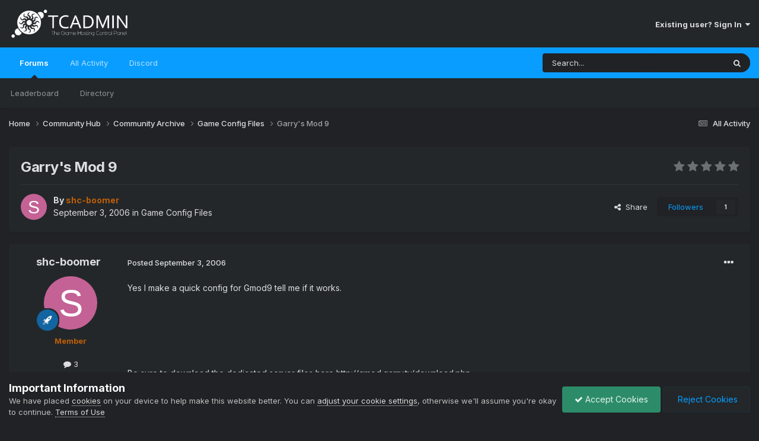

--- FILE ---
content_type: text/html;charset=UTF-8
request_url: https://community.tcadmin.com/topic/1030-garrys-mod-9/
body_size: 13378
content:
<!DOCTYPE html>
<html lang="en" dir="ltr">
	<head>
		<meta charset="utf-8">
        
		<title>Garry&#039;s Mod 9 - Game Config Files - TCAdmin  - The Game Hosting Control Panel - Community</title>
		
		
		
		

	<meta name="viewport" content="width=device-width, initial-scale=1">


	
	
		<meta property="og:image" content="https://community.tcadmin.com/uploads/monthly_2020_02/android-chrome-192x192.png.6ef2c6897b0416e912615818489fedd4.png">
	


	<meta name="twitter:card" content="summary_large_image" />



	
		
			
				<meta property="og:title" content="Garry&#039;s Mod 9">
			
		
	

	
		
			
				<meta property="og:type" content="website">
			
		
	

	
		
			
				<meta property="og:url" content="https://community.tcadmin.com/topic/1030-garrys-mod-9/">
			
		
	

	
		
			
				<meta name="description" content="Yes I make a quick config for Gmod9 tell me if it works. Be sure to download the dedicated server files here http://gmod.garry.tv/download.phps Mod.txt">
			
		
	

	
		
			
				<meta property="og:description" content="Yes I make a quick config for Gmod9 tell me if it works. Be sure to download the dedicated server files here http://gmod.garry.tv/download.phps Mod.txt">
			
		
	

	
		
			
				<meta property="og:updated_time" content="2006-12-23T20:50:23Z">
			
		
	

	
		
			
				<meta property="og:site_name" content="TCAdmin  - The Game Hosting Control Panel - Community">
			
		
	

	
		
			
				<meta property="og:locale" content="english">
			
		
	


	
		<link rel="canonical" href="https://community.tcadmin.com/topic/1030-garrys-mod-9/" />
	

<link rel="alternate" type="application/rss+xml" title="TCAdmin - Community RSS" href="https://community.tcadmin.com/rss/1-tcadmin-community-rss.xml/" />



<link rel="manifest" href="https://community.tcadmin.com/manifest.webmanifest/">
<meta name="msapplication-config" content="https://community.tcadmin.com/browserconfig.xml/">
<meta name="msapplication-starturl" content="/">
<meta name="application-name" content="TCAdmin  - The Game Hosting Control Panel - Community">
<meta name="apple-mobile-web-app-title" content="TCAdmin  - The Game Hosting Control Panel - Community">

	<meta name="theme-color" content="#23272a">






	

	
		
			<link rel="icon" sizes="36x36" href="https://community.tcadmin.com/uploads/monthly_2020_02/android-chrome-36x36.png?v=1715632219">
		
	

	
		
			<link rel="icon" sizes="48x48" href="https://community.tcadmin.com/uploads/monthly_2020_02/android-chrome-48x48.png?v=1715632219">
		
	

	
		
			<link rel="icon" sizes="72x72" href="https://community.tcadmin.com/uploads/monthly_2020_02/android-chrome-72x72.png?v=1715632219">
		
	

	
		
			<link rel="icon" sizes="96x96" href="https://community.tcadmin.com/uploads/monthly_2020_02/android-chrome-96x96.png?v=1715632219">
		
	

	
		
			<link rel="icon" sizes="144x144" href="https://community.tcadmin.com/uploads/monthly_2020_02/android-chrome-144x144.png?v=1715632219">
		
	

	
		
			<link rel="icon" sizes="192x192" href="https://community.tcadmin.com/uploads/monthly_2020_02/android-chrome-192x192.png?v=1715632219">
		
	

	
		
			<link rel="icon" sizes="256x256" href="https://community.tcadmin.com/uploads/monthly_2020_02/android-chrome-256x256.png?v=1715632219">
		
	

	
		
			<link rel="icon" sizes="384x384" href="https://community.tcadmin.com/uploads/monthly_2020_02/android-chrome-384x384.png?v=1715632219">
		
	

	
		
			<link rel="icon" sizes="512x512" href="https://community.tcadmin.com/uploads/monthly_2020_02/android-chrome-512x512.png?v=1715632219">
		
	

	
		
			<meta name="msapplication-square70x70logo" content="https://community.tcadmin.com/uploads/monthly_2020_02/msapplication-square70x70logo.png?v=1715632219"/>
		
	

	
		
			<meta name="msapplication-TileImage" content="https://community.tcadmin.com/uploads/monthly_2020_02/msapplication-TileImage.png?v=1715632219"/>
		
	

	
		
			<meta name="msapplication-square150x150logo" content="https://community.tcadmin.com/uploads/monthly_2020_02/msapplication-square150x150logo.png?v=1715632219"/>
		
	

	
		
			<meta name="msapplication-wide310x150logo" content="https://community.tcadmin.com/uploads/monthly_2020_02/msapplication-wide310x150logo.png?v=1715632219"/>
		
	

	
		
			<meta name="msapplication-square310x310logo" content="https://community.tcadmin.com/uploads/monthly_2020_02/msapplication-square310x310logo.png?v=1715632219"/>
		
	

	
		
			
				<link rel="apple-touch-icon" href="https://community.tcadmin.com/uploads/monthly_2020_02/apple-touch-icon-57x57.png?v=1715632219">
			
		
	

	
		
			
				<link rel="apple-touch-icon" sizes="60x60" href="https://community.tcadmin.com/uploads/monthly_2020_02/apple-touch-icon-60x60.png?v=1715632219">
			
		
	

	
		
			
				<link rel="apple-touch-icon" sizes="72x72" href="https://community.tcadmin.com/uploads/monthly_2020_02/apple-touch-icon-72x72.png?v=1715632219">
			
		
	

	
		
			
				<link rel="apple-touch-icon" sizes="76x76" href="https://community.tcadmin.com/uploads/monthly_2020_02/apple-touch-icon-76x76.png?v=1715632219">
			
		
	

	
		
			
				<link rel="apple-touch-icon" sizes="114x114" href="https://community.tcadmin.com/uploads/monthly_2020_02/apple-touch-icon-114x114.png?v=1715632219">
			
		
	

	
		
			
				<link rel="apple-touch-icon" sizes="120x120" href="https://community.tcadmin.com/uploads/monthly_2020_02/apple-touch-icon-120x120.png?v=1715632219">
			
		
	

	
		
			
				<link rel="apple-touch-icon" sizes="144x144" href="https://community.tcadmin.com/uploads/monthly_2020_02/apple-touch-icon-144x144.png?v=1715632219">
			
		
	

	
		
			
				<link rel="apple-touch-icon" sizes="152x152" href="https://community.tcadmin.com/uploads/monthly_2020_02/apple-touch-icon-152x152.png?v=1715632219">
			
		
	

	
		
			
				<link rel="apple-touch-icon" sizes="180x180" href="https://community.tcadmin.com/uploads/monthly_2020_02/apple-touch-icon-180x180.png?v=1715632219">
			
		
	





<link rel="preload" href="//community.tcadmin.com/applications/core/interface/font/fontawesome-webfont.woff2?v=4.7.0" as="font" crossorigin="anonymous">
		


	<link rel="preconnect" href="https://fonts.googleapis.com">
	<link rel="preconnect" href="https://fonts.gstatic.com" crossorigin>
	
		<link href="https://fonts.googleapis.com/css2?family=Inter:wght@300;400;500;600;700&display=swap" rel="stylesheet">
	



	<link rel='stylesheet' href='https://community.tcadmin.com/uploads/css_built_14/341e4a57816af3ba440d891ca87450ff_framework.css?v=2a054526d31715632318' media='all'>

	<link rel='stylesheet' href='https://community.tcadmin.com/uploads/css_built_14/05e81b71abe4f22d6eb8d1a929494829_responsive.css?v=2a054526d31715632318' media='all'>

	<link rel='stylesheet' href='https://community.tcadmin.com/uploads/css_built_14/90eb5adf50a8c640f633d47fd7eb1778_core.css?v=2a054526d31715632318' media='all'>

	<link rel='stylesheet' href='https://community.tcadmin.com/uploads/css_built_14/5a0da001ccc2200dc5625c3f3934497d_core_responsive.css?v=2a054526d31715632318' media='all'>

	<link rel='stylesheet' href='https://community.tcadmin.com/uploads/css_built_14/62e269ced0fdab7e30e026f1d30ae516_forums.css?v=2a054526d31715632318' media='all'>

	<link rel='stylesheet' href='https://community.tcadmin.com/uploads/css_built_14/76e62c573090645fb99a15a363d8620e_forums_responsive.css?v=2a054526d31715632318' media='all'>

	<link rel='stylesheet' href='https://community.tcadmin.com/uploads/css_built_14/ebdea0c6a7dab6d37900b9190d3ac77b_topics.css?v=2a054526d31715632318' media='all'>





<link rel='stylesheet' href='https://community.tcadmin.com/uploads/css_built_14/258adbb6e4f3e83cd3b355f84e3fa002_custom.css?v=2a054526d31715632318' media='all'>




		
		

	
	<link rel='shortcut icon' href='https://community.tcadmin.com/uploads/monthly_2020_02/favicon.ico' type="image/x-icon">

	
        <!-- App Indexing for Google Search -->
        <link href="android-app://com.quoord.tapatalkpro.activity/tapatalk/community.tcadmin.com/?location=topic&amp;tid=1030&amp;page=1&amp;perpage=25&amp;channel=google-indexing" rel="alternate" />
        <link href="ios-app://307880732/tapatalk/community.tcadmin.com/?location=topic&amp;tid=1030&amp;page=1&amp;perpage=25&amp;channel=google-indexing" rel="alternate" />
        
        <link href="https://groups.tapatalk-cdn.com/static/manifest/manifest.json" rel="manifest">
        
        <meta name="apple-itunes-app" content="app-id=307880732, affiliate-data=at=10lR7C, app-argument=tapatalk://community.tcadmin.com/?location=topic&tid=1030&page=1&perpage=25" />
        </head>
	<body class="ipsApp ipsApp_front ipsJS_none ipsClearfix" data-controller="core.front.core.app"  data-message=""  data-pageapp="forums" data-pagelocation="front" data-pagemodule="forums" data-pagecontroller="topic" data-pageid="1030"   >
		
        

        

		<a href="#ipsLayout_mainArea" class="ipsHide" title="Go to main content on this page" accesskey="m">Jump to content</a>
		





		<div id="ipsLayout_header" class="ipsClearfix">
			<header>
				<div class="ipsLayout_container">
					


<a href='https://community.tcadmin.com/' id='elLogo' accesskey='1'><img src="https://community.tcadmin.com/uploads/monthly_2021_11/TCAdmin_White.png.838757916400ebcee9969599c1175231.png" alt='TCAdmin  - The Game Hosting Control Panel - Community'></a>

					
						

	<ul id='elUserNav' class='ipsList_inline cSignedOut ipsResponsive_showDesktop'>
		
        
		
        
        
            
            <li id='elSignInLink'>
                <a href='https://community.tcadmin.com/login/' data-ipsMenu-closeOnClick="false" data-ipsMenu id='elUserSignIn'>
                    Existing user? Sign In &nbsp;<i class='fa fa-caret-down'></i>
                </a>
                
<div id='elUserSignIn_menu' class='ipsMenu ipsMenu_auto ipsHide'>
	<form accept-charset='utf-8' method='post' action='https://community.tcadmin.com/login/'>
		<input type="hidden" name="csrfKey" value="92103819eeb216b8083637c05bab0472">
		<input type="hidden" name="ref" value="aHR0cHM6Ly9jb21tdW5pdHkudGNhZG1pbi5jb20vdG9waWMvMTAzMC1nYXJyeXMtbW9kLTkv">
		<div data-role="loginForm">
			
			
			
				<div class='ipsColumns ipsColumns_noSpacing'>
					<div class='ipsColumn ipsColumn_wide' id='elUserSignIn_internal'>
						
<div class="ipsPad ipsForm ipsForm_vertical">
	<h4 class="ipsType_sectionHead">Sign In</h4>
	<br><br>
	<ul class='ipsList_reset'>
		<li class="ipsFieldRow ipsFieldRow_noLabel ipsFieldRow_fullWidth">
			
			
				<input type="text" placeholder="Display Name or Email Address" name="auth" autocomplete="email">
			
		</li>
		<li class="ipsFieldRow ipsFieldRow_noLabel ipsFieldRow_fullWidth">
			<input type="password" placeholder="Password" name="password" autocomplete="current-password">
		</li>
		<li class="ipsFieldRow ipsFieldRow_checkbox ipsClearfix">
			<span class="ipsCustomInput">
				<input type="checkbox" name="remember_me" id="remember_me_checkbox" value="1" checked aria-checked="true">
				<span></span>
			</span>
			<div class="ipsFieldRow_content">
				<label class="ipsFieldRow_label" for="remember_me_checkbox">Remember me</label>
				<span class="ipsFieldRow_desc">Not recommended on shared computers</span>
			</div>
		</li>
		<li class="ipsFieldRow ipsFieldRow_fullWidth">
			<button type="submit" name="_processLogin" value="usernamepassword" class="ipsButton ipsButton_primary ipsButton_small" id="elSignIn_submit">Sign In</button>
			
				<p class="ipsType_right ipsType_small">
					
						<a href='https://community.tcadmin.com/lostpassword/' data-ipsDialog data-ipsDialog-title='Forgot your password?'>
					
					Forgot your password?</a>
				</p>
			
		</li>
	</ul>
</div>
					</div>
					<div class='ipsColumn ipsColumn_wide'>
						<div class='ipsPadding' id='elUserSignIn_external'>
							<div class='ipsAreaBackground_light ipsPadding:half'>
								
									<p class='ipsType_reset ipsType_small ipsType_center'><strong>Or sign in with one of these services</strong></p>
								
								
									<div class='ipsType_center ipsMargin_top:half'>
										

<button type="submit" name="_processLogin" value="3" class='ipsButton ipsButton_verySmall ipsButton_fullWidth ipsSocial ' style="background-color: #171a21">
	
		<span class='ipsSocial_icon'>
			
				<i class='fa fa-steam'></i>
			
		</span>
		<span class='ipsSocial_text'>Sign In With Steam</span>
	
</button>
									</div>
								
									<div class='ipsType_center ipsMargin_top:half'>
										

<button type="submit" name="_processLogin" value="4" class='ipsButton ipsButton_verySmall ipsButton_fullWidth ipsSocial ipsSocial_google' style="background-color: #4285F4">
	
		<span class='ipsSocial_icon'>
			
				<i class='fa fa-google'></i>
			
		</span>
		<span class='ipsSocial_text'>Sign in with Google</span>
	
</button>
									</div>
								
									<div class='ipsType_center ipsMargin_top:half'>
										

<button type="submit" name="_processLogin" value="5" class='ipsButton ipsButton_verySmall ipsButton_fullWidth ipsSocial ipsSocial_facebook' style="background-color: #3a579a">
	
		<span class='ipsSocial_icon'>
			
				<i class='fa fa-facebook-official'></i>
			
		</span>
		<span class='ipsSocial_text'>Sign in with Facebook</span>
	
</button>
									</div>
								
									<div class='ipsType_center ipsMargin_top:half'>
										

<button type="submit" name="_processLogin" value="6" class='ipsButton ipsButton_verySmall ipsButton_fullWidth ipsSocial ipsSocial_twitter' style="background-color: #00abf0">
	
		<span class='ipsSocial_icon'>
			
				<i class='fa fa-twitter'></i>
			
		</span>
		<span class='ipsSocial_text'>Sign in with X</span>
	
</button>
									</div>
								
							</div>
						</div>
					</div>
				</div>
			
		</div>
	</form>
</div>
            </li>
            
        
		
	</ul>

						
<ul class='ipsMobileHamburger ipsList_reset ipsResponsive_hideDesktop'>
	<li data-ipsDrawer data-ipsDrawer-drawerElem='#elMobileDrawer'>
		<a href='#' >
			
			
				
			
			
			
			<i class='fa fa-navicon'></i>
		</a>
	</li>
</ul>
					
				</div>
			</header>
			

	<nav data-controller='core.front.core.navBar' class=' ipsResponsive_showDesktop'>
		<div class='ipsNavBar_primary ipsLayout_container '>
			<ul data-role="primaryNavBar" class='ipsClearfix'>
				


	
		
		
			
		
		<li class='ipsNavBar_active' data-active id='elNavSecondary_10' data-role="navBarItem" data-navApp="forums" data-navExt="Forums">
			
			
				<a href="https://community.tcadmin.com"  data-navItem-id="10" data-navDefault>
					Forums<span class='ipsNavBar_active__identifier'></span>
				</a>
			
			
				<ul class='ipsNavBar_secondary ' data-role='secondaryNavBar'>
					


	
		
		
		<li  id='elNavSecondary_20' data-role="navBarItem" data-navApp="core" data-navExt="Leaderboard">
			
			
				<a href="https://community.tcadmin.com/leaderboard/"  data-navItem-id="20" >
					Leaderboard<span class='ipsNavBar_active__identifier'></span>
				</a>
			
			
		</li>
	
	

	
		
		
		<li  id='elNavSecondary_21' data-role="navBarItem" data-navApp="core" data-navExt="StaffDirectory">
			
			
				<a href="https://community.tcadmin.com/staff/"  data-navItem-id="21" >
					Directory<span class='ipsNavBar_active__identifier'></span>
				</a>
			
			
		</li>
	
	

					<li class='ipsHide' id='elNavigationMore_10' data-role='navMore'>
						<a href='#' data-ipsMenu data-ipsMenu-appendTo='#elNavigationMore_10' id='elNavigationMore_10_dropdown'>More <i class='fa fa-caret-down'></i></a>
						<ul class='ipsHide ipsMenu ipsMenu_auto' id='elNavigationMore_10_dropdown_menu' data-role='moreDropdown'></ul>
					</li>
				</ul>
			
		</li>
	
	

	
		
		
		<li  id='elNavSecondary_25' data-role="navBarItem" data-navApp="core" data-navExt="AllActivity">
			
			
				<a href="https://community.tcadmin.com/discover/"  data-navItem-id="25" >
					All Activity<span class='ipsNavBar_active__identifier'></span>
				</a>
			
			
		</li>
	
	

	
	

	
		
		
		<li  id='elNavSecondary_28' data-role="navBarItem" data-navApp="core" data-navExt="CustomItem">
			
			
				<a href="https://discord.com/invite/Bpe574k" target='_blank' rel="noopener" data-navItem-id="28" >
					Discord<span class='ipsNavBar_active__identifier'></span>
				</a>
			
			
		</li>
	
	

				<li class='ipsHide' id='elNavigationMore' data-role='navMore'>
					<a href='#' data-ipsMenu data-ipsMenu-appendTo='#elNavigationMore' id='elNavigationMore_dropdown'>More</a>
					<ul class='ipsNavBar_secondary ipsHide' data-role='secondaryNavBar'>
						<li class='ipsHide' id='elNavigationMore_more' data-role='navMore'>
							<a href='#' data-ipsMenu data-ipsMenu-appendTo='#elNavigationMore_more' id='elNavigationMore_more_dropdown'>More <i class='fa fa-caret-down'></i></a>
							<ul class='ipsHide ipsMenu ipsMenu_auto' id='elNavigationMore_more_dropdown_menu' data-role='moreDropdown'></ul>
						</li>
					</ul>
				</li>
			</ul>
			

	<div id="elSearchWrapper">
		<div id='elSearch' data-controller="core.front.core.quickSearch">
			<form accept-charset='utf-8' action='//community.tcadmin.com/search/?do=quicksearch' method='post'>
                <input type='search' id='elSearchField' placeholder='Search...' name='q' autocomplete='off' aria-label='Search'>
                <details class='cSearchFilter'>
                    <summary class='cSearchFilter__text'></summary>
                    <ul class='cSearchFilter__menu'>
                        
                        <li><label><input type="radio" name="type" value="all" ><span class='cSearchFilter__menuText'>Everywhere</span></label></li>
                        
                            
                                <li><label><input type="radio" name="type" value='contextual_{&quot;type&quot;:&quot;forums_topic&quot;,&quot;nodes&quot;:11}' checked><span class='cSearchFilter__menuText'>This Forum</span></label></li>
                            
                                <li><label><input type="radio" name="type" value='contextual_{&quot;type&quot;:&quot;forums_topic&quot;,&quot;item&quot;:1030}' checked><span class='cSearchFilter__menuText'>This Topic</span></label></li>
                            
                        
                        
                            <li><label><input type="radio" name="type" value="core_statuses_status"><span class='cSearchFilter__menuText'>Status Updates</span></label></li>
                        
                            <li><label><input type="radio" name="type" value="forums_topic"><span class='cSearchFilter__menuText'>Topics</span></label></li>
                        
                            <li><label><input type="radio" name="type" value="calendar_event"><span class='cSearchFilter__menuText'>Events</span></label></li>
                        
                            <li><label><input type="radio" name="type" value="downloads_file"><span class='cSearchFilter__menuText'>Files</span></label></li>
                        
                            <li><label><input type="radio" name="type" value="core_members"><span class='cSearchFilter__menuText'>Members</span></label></li>
                        
                    </ul>
                </details>
				<button class='cSearchSubmit' type="submit" aria-label='Search'><i class="fa fa-search"></i></button>
			</form>
		</div>
	</div>

		</div>
	</nav>

			
<ul id='elMobileNav' class='ipsResponsive_hideDesktop' data-controller='core.front.core.mobileNav'>
	
		
			
			
				
				
			
				
				
			
				
					<li id='elMobileBreadcrumb'>
						<a href='https://community.tcadmin.com/forum/11-game-config-files/'>
							<span>Game Config Files</span>
						</a>
					</li>
				
				
			
				
				
			
		
	
	
	
	<li >
		<a data-action="defaultStream" href='https://community.tcadmin.com/discover/'><i class="fa fa-newspaper-o" aria-hidden="true"></i></a>
	</li>

	

	
		<li class='ipsJS_show'>
			<a href='https://community.tcadmin.com/search/'><i class='fa fa-search'></i></a>
		</li>
	
</ul>
		</div>
		<main id="ipsLayout_body" class="ipsLayout_container">
			<div id="ipsLayout_contentArea">
				<div id="ipsLayout_contentWrapper">
					
<nav class='ipsBreadcrumb ipsBreadcrumb_top ipsFaded_withHover'>
	

	<ul class='ipsList_inline ipsPos_right'>
		
		<li >
			<a data-action="defaultStream" class='ipsType_light '  href='https://community.tcadmin.com/discover/'><i class="fa fa-newspaper-o" aria-hidden="true"></i> <span>All Activity</span></a>
		</li>
		
	</ul>

	<ul data-role="breadcrumbList">
		<li>
			<a title="Home" href='https://community.tcadmin.com/'>
				<span>Home <i class='fa fa-angle-right'></i></span>
			</a>
		</li>
		
		
			<li>
				
					<a href='https://community.tcadmin.com/forum/6-community-hub/'>
						<span>Community Hub <i class='fa fa-angle-right' aria-hidden="true"></i></span>
					</a>
				
			</li>
		
			<li>
				
					<a href='https://community.tcadmin.com/forum/54-community-archive/'>
						<span>Community Archive <i class='fa fa-angle-right' aria-hidden="true"></i></span>
					</a>
				
			</li>
		
			<li>
				
					<a href='https://community.tcadmin.com/forum/11-game-config-files/'>
						<span>Game Config Files <i class='fa fa-angle-right' aria-hidden="true"></i></span>
					</a>
				
			</li>
		
			<li>
				
					Garry&#039;s Mod 9
				
			</li>
		
	</ul>
</nav>
					
					<div id="ipsLayout_mainArea">
						
						
						
						

	




						



<div class='ipsPageHeader ipsResponsive_pull ipsBox ipsPadding sm:ipsPadding:half ipsMargin_bottom'>
		
	
	<div class='ipsFlex ipsFlex-ai:center ipsFlex-fw:wrap ipsGap:4'>
		<div class='ipsFlex-flex:11'>
			<h1 class='ipsType_pageTitle ipsContained_container'>
				

				
				
					<span class='ipsType_break ipsContained'>
						<span>Garry&#039;s Mod 9</span>
					</span>
				
			</h1>
			
			
		</div>
		
			<div class='ipsFlex-flex:00 ipsType_light'>
				
				
<div  class='ipsClearfix ipsRating  ipsRating_veryLarge'>
	
	<ul class='ipsRating_collective'>
		
			
				<li class='ipsRating_off'>
					<i class='fa fa-star'></i>
				</li>
			
		
			
				<li class='ipsRating_off'>
					<i class='fa fa-star'></i>
				</li>
			
		
			
				<li class='ipsRating_off'>
					<i class='fa fa-star'></i>
				</li>
			
		
			
				<li class='ipsRating_off'>
					<i class='fa fa-star'></i>
				</li>
			
		
			
				<li class='ipsRating_off'>
					<i class='fa fa-star'></i>
				</li>
			
		
	</ul>
</div>
			</div>
		
	</div>
	<hr class='ipsHr'>
	<div class='ipsPageHeader__meta ipsFlex ipsFlex-jc:between ipsFlex-ai:center ipsFlex-fw:wrap ipsGap:3'>
		<div class='ipsFlex-flex:11'>
			<div class='ipsPhotoPanel ipsPhotoPanel_mini ipsPhotoPanel_notPhone ipsClearfix'>
				


	<a href="https://community.tcadmin.com/profile/542-shc-boomer/" rel="nofollow" data-ipsHover data-ipsHover-width="370" data-ipsHover-target="https://community.tcadmin.com/profile/542-shc-boomer/?do=hovercard" class="ipsUserPhoto ipsUserPhoto_mini" title="Go to shc-boomer's profile">
		<img src='data:image/svg+xml,%3Csvg%20xmlns%3D%22http%3A%2F%2Fwww.w3.org%2F2000%2Fsvg%22%20viewBox%3D%220%200%201024%201024%22%20style%3D%22background%3A%23c46295%22%3E%3Cg%3E%3Ctext%20text-anchor%3D%22middle%22%20dy%3D%22.35em%22%20x%3D%22512%22%20y%3D%22512%22%20fill%3D%22%23ffffff%22%20font-size%3D%22700%22%20font-family%3D%22-apple-system%2C%20BlinkMacSystemFont%2C%20Roboto%2C%20Helvetica%2C%20Arial%2C%20sans-serif%22%3ES%3C%2Ftext%3E%3C%2Fg%3E%3C%2Fsvg%3E' alt='shc-boomer' loading="lazy">
	</a>

				<div>
					<p class='ipsType_reset ipsType_blendLinks'>
						<span class='ipsType_normal'>
						
							<strong>By 


<a href='https://community.tcadmin.com/profile/542-shc-boomer/' rel="nofollow" data-ipsHover data-ipsHover-width='370' data-ipsHover-target='https://community.tcadmin.com/profile/542-shc-boomer/?do=hovercard&amp;referrer=https%253A%252F%252Fcommunity.tcadmin.com%252Ftopic%252F1030-garrys-mod-9%252F' title="Go to shc-boomer's profile" class="ipsType_break"><span style="color:#be5e07; font-weight: bold">shc-boomer</span></a></strong><br />
							<span class='ipsType_light'><time datetime='2006-09-03T00:49:29Z' title='9/3/2006 00:49' data-short='19 yr'>September 3, 2006</time> in <a href="https://community.tcadmin.com/forum/11-game-config-files/">Game Config Files</a></span>
						
						</span>
					</p>
				</div>
			</div>
		</div>
		
			<div class='ipsFlex-flex:01 ipsResponsive_hidePhone'>
				<div class='ipsShareLinks'>
					
						


    <a href='#elShareItem_1480619193_menu' id='elShareItem_1480619193' data-ipsMenu class='ipsShareButton ipsButton ipsButton_verySmall ipsButton_link ipsButton_link--light'>
        <span><i class='fa fa-share-alt'></i></span> &nbsp;Share
    </a>

    <div class='ipsPadding ipsMenu ipsMenu_auto ipsHide' id='elShareItem_1480619193_menu' data-controller="core.front.core.sharelink">
        <ul class='ipsList_inline'>
            
                <li>
<a href="https://x.com/share?url=https%3A%2F%2Fcommunity.tcadmin.com%2Ftopic%2F1030-garrys-mod-9%2F" class="cShareLink cShareLink_x" target="_blank" data-role="shareLink" title='Share on X' data-ipsTooltip rel='nofollow noopener'>
    <i class="fa fa-x"></i>
</a></li>
            
                <li>
<a href="https://www.facebook.com/sharer/sharer.php?u=https%3A%2F%2Fcommunity.tcadmin.com%2Ftopic%2F1030-garrys-mod-9%2F" class="cShareLink cShareLink_facebook" target="_blank" data-role="shareLink" title='Share on Facebook' data-ipsTooltip rel='noopener nofollow'>
	<i class="fa fa-facebook"></i>
</a></li>
            
                <li>
<a href="https://www.reddit.com/submit?url=https%3A%2F%2Fcommunity.tcadmin.com%2Ftopic%2F1030-garrys-mod-9%2F&amp;title=Garry%27s+Mod+9" rel="nofollow noopener" class="cShareLink cShareLink_reddit" target="_blank" title='Share on Reddit' data-ipsTooltip>
	<i class="fa fa-reddit"></i>
</a></li>
            
                <li>
<a href="https://www.linkedin.com/shareArticle?mini=true&amp;url=https%3A%2F%2Fcommunity.tcadmin.com%2Ftopic%2F1030-garrys-mod-9%2F&amp;title=Garry%27s+Mod+9" rel="nofollow noopener" class="cShareLink cShareLink_linkedin" target="_blank" data-role="shareLink" title='Share on LinkedIn' data-ipsTooltip>
	<i class="fa fa-linkedin"></i>
</a></li>
            
                <li>
<a href="https://pinterest.com/pin/create/button/?url=https://community.tcadmin.com/topic/1030-garrys-mod-9/&amp;media=https://community.tcadmin.com/uploads/monthly_2020_02/android-chrome-192x192.png.6ef2c6897b0416e912615818489fedd4.png" class="cShareLink cShareLink_pinterest" rel="nofollow noopener" target="_blank" data-role="shareLink" title='Share on Pinterest' data-ipsTooltip>
	<i class="fa fa-pinterest"></i>
</a></li>
            
        </ul>
        
            <hr class='ipsHr'>
            <button class='ipsHide ipsButton ipsButton_verySmall ipsButton_light ipsButton_fullWidth ipsMargin_top:half' data-controller='core.front.core.webshare' data-role='webShare' data-webShareTitle='Garry&#039;s Mod 9' data-webShareText='Garry&#039;s Mod 9' data-webShareUrl='https://community.tcadmin.com/topic/1030-garrys-mod-9/'>More sharing options...</button>
        
    </div>

					
					
                    

					



					



<div data-followApp='forums' data-followArea='topic' data-followID='1030' data-controller='core.front.core.followButton'>
	

	<a href='https://community.tcadmin.com/login/' rel="nofollow" class="ipsFollow ipsPos_middle ipsButton ipsButton_light ipsButton_verySmall " data-role="followButton" data-ipsTooltip title='Sign in to follow this'>
		<span>Followers</span>
		<span class='ipsCommentCount'>1</span>
	</a>

</div>
				</div>
			</div>
					
	</div>
	
	
</div>








<div class='ipsClearfix'>
	<ul class="ipsToolList ipsToolList_horizontal ipsClearfix ipsSpacer_both ipsResponsive_hidePhone">
		
		
		
	</ul>
</div>

<div id='comments' data-controller='core.front.core.commentFeed,forums.front.topic.view, core.front.core.ignoredComments' data-autoPoll data-baseURL='https://community.tcadmin.com/topic/1030-garrys-mod-9/' data-lastPage data-feedID='topic-1030' class='cTopic ipsClear ipsSpacer_top'>
	
			
	

	

<div data-controller='core.front.core.recommendedComments' data-url='https://community.tcadmin.com/topic/1030-garrys-mod-9/?recommended=comments' class='ipsRecommendedComments ipsHide'>
	<div data-role="recommendedComments">
		<h2 class='ipsType_sectionHead ipsType_large ipsType_bold ipsMargin_bottom'>Recommended Posts</h2>
		
	</div>
</div>
	
	<div id="elPostFeed" data-role='commentFeed' data-controller='core.front.core.moderation' >
		<form action="https://community.tcadmin.com/topic/1030-garrys-mod-9/?csrfKey=92103819eeb216b8083637c05bab0472&amp;do=multimodComment" method="post" data-ipsPageAction data-role='moderationTools'>
			
			
				

					

					
					



<a id='comment-6526'></a>
<article  id='elComment_6526' class='cPost ipsBox ipsResponsive_pull  ipsComment  ipsComment_parent ipsClearfix ipsClear ipsColumns ipsColumns_noSpacing ipsColumns_collapsePhone    '>
	

	

	<div class='cAuthorPane_mobile ipsResponsive_showPhone'>
		<div class='cAuthorPane_photo'>
			<div class='cAuthorPane_photoWrap'>
				


	<a href="https://community.tcadmin.com/profile/542-shc-boomer/" rel="nofollow" data-ipsHover data-ipsHover-width="370" data-ipsHover-target="https://community.tcadmin.com/profile/542-shc-boomer/?do=hovercard" class="ipsUserPhoto ipsUserPhoto_large" title="Go to shc-boomer's profile">
		<img src='data:image/svg+xml,%3Csvg%20xmlns%3D%22http%3A%2F%2Fwww.w3.org%2F2000%2Fsvg%22%20viewBox%3D%220%200%201024%201024%22%20style%3D%22background%3A%23c46295%22%3E%3Cg%3E%3Ctext%20text-anchor%3D%22middle%22%20dy%3D%22.35em%22%20x%3D%22512%22%20y%3D%22512%22%20fill%3D%22%23ffffff%22%20font-size%3D%22700%22%20font-family%3D%22-apple-system%2C%20BlinkMacSystemFont%2C%20Roboto%2C%20Helvetica%2C%20Arial%2C%20sans-serif%22%3ES%3C%2Ftext%3E%3C%2Fg%3E%3C%2Fsvg%3E' alt='shc-boomer' loading="lazy">
	</a>

				
				
					<a href="https://community.tcadmin.com/profile/542-shc-boomer/badges/" rel="nofollow">
						
<img src='https://community.tcadmin.com/uploads/set_resources_14/84c1e40ea0e759e3f1505eb1788ddf3c_default_rank.png' loading="lazy" alt="Junior Member" class="cAuthorPane_badge cAuthorPane_badge--rank ipsOutline ipsOutline:2px" data-ipsTooltip title="Rank: Junior Member (1/8)">
					</a>
				
			</div>
		</div>
		<div class='cAuthorPane_content'>
			<h3 class='ipsType_sectionHead cAuthorPane_author ipsType_break ipsType_blendLinks ipsFlex ipsFlex-ai:center'>
				


<a href='https://community.tcadmin.com/profile/542-shc-boomer/' rel="nofollow" data-ipsHover data-ipsHover-width='370' data-ipsHover-target='https://community.tcadmin.com/profile/542-shc-boomer/?do=hovercard&amp;referrer=https%253A%252F%252Fcommunity.tcadmin.com%252Ftopic%252F1030-garrys-mod-9%252F' title="Go to shc-boomer's profile" class="ipsType_break"><span style="color:#be5e07; font-weight: bold">shc-boomer</span></a>
			</h3>
			<div class='ipsType_light ipsType_reset'>
				<a href='https://community.tcadmin.com/topic/1030-garrys-mod-9/?do=findComment&amp;comment=6526' rel="nofollow" class='ipsType_blendLinks'>Posted <time datetime='2006-09-03T00:49:29Z' title='9/3/2006 00:49' data-short='19 yr'>September 3, 2006</time></a>
				
			</div>
		</div>
	</div>
	<aside class='ipsComment_author cAuthorPane ipsColumn ipsColumn_medium ipsResponsive_hidePhone'>
		<h3 class='ipsType_sectionHead cAuthorPane_author ipsType_blendLinks ipsType_break'><strong>


<a href='https://community.tcadmin.com/profile/542-shc-boomer/' rel="nofollow" data-ipsHover data-ipsHover-width='370' data-ipsHover-target='https://community.tcadmin.com/profile/542-shc-boomer/?do=hovercard&amp;referrer=https%253A%252F%252Fcommunity.tcadmin.com%252Ftopic%252F1030-garrys-mod-9%252F' title="Go to shc-boomer's profile" class="ipsType_break">shc-boomer</a></strong>
			
		</h3>
		<ul class='cAuthorPane_info ipsList_reset'>
			<li data-role='photo' class='cAuthorPane_photo'>
				<div class='cAuthorPane_photoWrap'>
					


	<a href="https://community.tcadmin.com/profile/542-shc-boomer/" rel="nofollow" data-ipsHover data-ipsHover-width="370" data-ipsHover-target="https://community.tcadmin.com/profile/542-shc-boomer/?do=hovercard" class="ipsUserPhoto ipsUserPhoto_large" title="Go to shc-boomer's profile">
		<img src='data:image/svg+xml,%3Csvg%20xmlns%3D%22http%3A%2F%2Fwww.w3.org%2F2000%2Fsvg%22%20viewBox%3D%220%200%201024%201024%22%20style%3D%22background%3A%23c46295%22%3E%3Cg%3E%3Ctext%20text-anchor%3D%22middle%22%20dy%3D%22.35em%22%20x%3D%22512%22%20y%3D%22512%22%20fill%3D%22%23ffffff%22%20font-size%3D%22700%22%20font-family%3D%22-apple-system%2C%20BlinkMacSystemFont%2C%20Roboto%2C%20Helvetica%2C%20Arial%2C%20sans-serif%22%3ES%3C%2Ftext%3E%3C%2Fg%3E%3C%2Fsvg%3E' alt='shc-boomer' loading="lazy">
	</a>

					
					
						
<img src='https://community.tcadmin.com/uploads/set_resources_14/84c1e40ea0e759e3f1505eb1788ddf3c_default_rank.png' loading="lazy" alt="Junior Member" class="cAuthorPane_badge cAuthorPane_badge--rank ipsOutline ipsOutline:2px" data-ipsTooltip title="Rank: Junior Member (1/8)">
					
				</div>
			</li>
			
				<li data-role='group'><span style="color:#be5e07; font-weight: bold">Member</span></li>
				
			
			
				<li data-role='stats' class='ipsMargin_top'>
					<ul class="ipsList_reset ipsType_light ipsFlex ipsFlex-ai:center ipsFlex-jc:center ipsGap_row:2 cAuthorPane_stats">
						<li>
							
								<a href="https://community.tcadmin.com/profile/542-shc-boomer/content/" rel="nofollow" title="3 posts" data-ipsTooltip class="ipsType_blendLinks">
							
								<i class="fa fa-comment"></i> 3
							
								</a>
							
						</li>
						
					</ul>
				</li>
			
			
				

			
		</ul>
	</aside>
	<div class='ipsColumn ipsColumn_fluid ipsMargin:none'>
		

<div id='comment-6526_wrap' data-controller='core.front.core.comment' data-commentApp='forums' data-commentType='forums' data-commentID="6526" data-quoteData='{&quot;userid&quot;:542,&quot;username&quot;:&quot;shc-boomer&quot;,&quot;timestamp&quot;:1157244569,&quot;contentapp&quot;:&quot;forums&quot;,&quot;contenttype&quot;:&quot;forums&quot;,&quot;contentid&quot;:1030,&quot;contentclass&quot;:&quot;forums_Topic&quot;,&quot;contentcommentid&quot;:6526}' class='ipsComment_content ipsType_medium'>

	<div class='ipsComment_meta ipsType_light ipsFlex ipsFlex-ai:center ipsFlex-jc:between ipsFlex-fd:row-reverse'>
		<div class='ipsType_light ipsType_reset ipsType_blendLinks ipsComment_toolWrap'>
			<div class='ipsResponsive_hidePhone ipsComment_badges'>
				<ul class='ipsList_reset ipsFlex ipsFlex-jc:end ipsFlex-fw:wrap ipsGap:2 ipsGap_row:1'>
					
					
					
					
					
				</ul>
			</div>
			<ul class='ipsList_reset ipsComment_tools'>
				<li>
					<a href='#elControls_6526_menu' class='ipsComment_ellipsis' id='elControls_6526' title='More options...' data-ipsMenu data-ipsMenu-appendTo='#comment-6526_wrap'><i class='fa fa-ellipsis-h'></i></a>
					<ul id='elControls_6526_menu' class='ipsMenu ipsMenu_narrow ipsHide'>
						
						
							<li class='ipsMenu_item'><a href='https://community.tcadmin.com/topic/1030-garrys-mod-9/' title='Share this post' data-ipsDialog data-ipsDialog-size='narrow' data-ipsDialog-content='#elShareComment_6526_menu' data-ipsDialog-title="Share this post" id='elSharePost_6526' data-role='shareComment'>Share</a></li>
						
                        
						
						
						
							
								
							
							
							
							
							
							
						
					</ul>
				</li>
				
			</ul>
		</div>

		<div class='ipsType_reset ipsResponsive_hidePhone'>
			<a href='https://community.tcadmin.com/topic/1030-garrys-mod-9/?do=findComment&amp;comment=6526' rel="nofollow" class='ipsType_blendLinks'>Posted <time datetime='2006-09-03T00:49:29Z' title='9/3/2006 00:49' data-short='19 yr'>September 3, 2006</time></a>
			
			<span class='ipsResponsive_hidePhone'>
				
				
			</span>
		</div>
	</div>

	

    

	<div class='cPost_contentWrap'>
		
		<div data-role='commentContent' class='ipsType_normal ipsType_richText ipsPadding_bottom ipsContained' data-controller='core.front.core.lightboxedImages'>
			<p>Yes I make a quick config for Gmod9 tell me if it works.</p><p> </p><p> </p><p> </p><p>
Be sure to download the dedicated server files here <a href="http://gmod.garry.tv/download.php" rel="external nofollow">http://gmod.garry.tv/download.php</a></p><p><a href="https://community.tcadmin.com/applications/core/interface/file/attachment.php?id=153" data-fileid="153" data-fileext="txt" rel="">s Mod.txt</a></p>

			
		</div>

		

		
	</div>

	

	



<div class='ipsPadding ipsHide cPostShareMenu' id='elShareComment_6526_menu'>
	<h5 class='ipsType_normal ipsType_reset'>Link to comment</h5>
	
		
	
	
	<input type='text' value='https://community.tcadmin.com/topic/1030-garrys-mod-9/' class='ipsField_fullWidth'>

	
	<h5 class='ipsType_normal ipsType_reset ipsSpacer_top'>Share on other sites</h5>
	

	<ul class='ipsList_inline ipsList_noSpacing ipsClearfix' data-controller="core.front.core.sharelink">
		
			<li>
<a href="https://x.com/share?url=https%3A%2F%2Fcommunity.tcadmin.com%2Ftopic%2F1030-garrys-mod-9%2F%3Fdo%3DfindComment%26comment%3D6526" class="cShareLink cShareLink_x" target="_blank" data-role="shareLink" title='Share on X' data-ipsTooltip rel='nofollow noopener'>
    <i class="fa fa-x"></i>
</a></li>
		
			<li>
<a href="https://www.facebook.com/sharer/sharer.php?u=https%3A%2F%2Fcommunity.tcadmin.com%2Ftopic%2F1030-garrys-mod-9%2F%3Fdo%3DfindComment%26comment%3D6526" class="cShareLink cShareLink_facebook" target="_blank" data-role="shareLink" title='Share on Facebook' data-ipsTooltip rel='noopener nofollow'>
	<i class="fa fa-facebook"></i>
</a></li>
		
			<li>
<a href="https://www.reddit.com/submit?url=https%3A%2F%2Fcommunity.tcadmin.com%2Ftopic%2F1030-garrys-mod-9%2F%3Fdo%3DfindComment%26comment%3D6526&amp;title=Garry%27s+Mod+9" rel="nofollow noopener" class="cShareLink cShareLink_reddit" target="_blank" title='Share on Reddit' data-ipsTooltip>
	<i class="fa fa-reddit"></i>
</a></li>
		
			<li>
<a href="https://www.linkedin.com/shareArticle?mini=true&amp;url=https%3A%2F%2Fcommunity.tcadmin.com%2Ftopic%2F1030-garrys-mod-9%2F%3Fdo%3DfindComment%26comment%3D6526&amp;title=Garry%27s+Mod+9" rel="nofollow noopener" class="cShareLink cShareLink_linkedin" target="_blank" data-role="shareLink" title='Share on LinkedIn' data-ipsTooltip>
	<i class="fa fa-linkedin"></i>
</a></li>
		
			<li>
<a href="https://pinterest.com/pin/create/button/?url=https://community.tcadmin.com/topic/1030-garrys-mod-9/?do=findComment%26comment=6526&amp;media=https://community.tcadmin.com/uploads/monthly_2020_02/android-chrome-192x192.png.6ef2c6897b0416e912615818489fedd4.png" class="cShareLink cShareLink_pinterest" rel="nofollow noopener" target="_blank" data-role="shareLink" title='Share on Pinterest' data-ipsTooltip>
	<i class="fa fa-pinterest"></i>
</a></li>
		
	</ul>


	<hr class='ipsHr'>
	<button class='ipsHide ipsButton ipsButton_small ipsButton_light ipsButton_fullWidth ipsMargin_top:half' data-controller='core.front.core.webshare' data-role='webShare' data-webShareTitle='Garry&#039;s Mod 9' data-webShareText='Yes I make a quick config for Gmod9 tell me if it works.       
Be sure to download the dedicated server files here http://gmod.garry.tv/download.php s Mod.txt ' data-webShareUrl='https://community.tcadmin.com/topic/1030-garrys-mod-9/?do=findComment&amp;comment=6526'>More sharing options...</button>

	
</div>
</div>
	</div>
</article>
					
						<ul class='ipsTopicMeta'>
							
							
								<li class="ipsTopicMeta__item ipsTopicMeta__item--time">
									3 months later...
								</li>
							
						</ul>
					
					
					
				

					

					
					



<a id='comment-8059'></a>
<article  id='elComment_8059' class='cPost ipsBox ipsResponsive_pull  ipsComment  ipsComment_parent ipsClearfix ipsClear ipsColumns ipsColumns_noSpacing ipsColumns_collapsePhone    '>
	

	

	<div class='cAuthorPane_mobile ipsResponsive_showPhone'>
		<div class='cAuthorPane_photo'>
			<div class='cAuthorPane_photoWrap'>
				


	<a href="https://community.tcadmin.com/profile/450-tom22/" rel="nofollow" data-ipsHover data-ipsHover-width="370" data-ipsHover-target="https://community.tcadmin.com/profile/450-tom22/?do=hovercard" class="ipsUserPhoto ipsUserPhoto_large" title="Go to Tom22's profile">
		<img src='data:image/svg+xml,%3Csvg%20xmlns%3D%22http%3A%2F%2Fwww.w3.org%2F2000%2Fsvg%22%20viewBox%3D%220%200%201024%201024%22%20style%3D%22background%3A%23c0c462%22%3E%3Cg%3E%3Ctext%20text-anchor%3D%22middle%22%20dy%3D%22.35em%22%20x%3D%22512%22%20y%3D%22512%22%20fill%3D%22%23ffffff%22%20font-size%3D%22700%22%20font-family%3D%22-apple-system%2C%20BlinkMacSystemFont%2C%20Roboto%2C%20Helvetica%2C%20Arial%2C%20sans-serif%22%3ET%3C%2Ftext%3E%3C%2Fg%3E%3C%2Fsvg%3E' alt='Tom22' loading="lazy">
	</a>

				
				
					<a href="https://community.tcadmin.com/profile/450-tom22/badges/" rel="nofollow">
						
<img src='https://community.tcadmin.com/uploads/set_resources_14/84c1e40ea0e759e3f1505eb1788ddf3c_default_rank.png' loading="lazy" alt="Casual Member" class="cAuthorPane_badge cAuthorPane_badge--rank ipsOutline ipsOutline:2px" data-ipsTooltip title="Rank: Casual Member (3/8)">
					</a>
				
			</div>
		</div>
		<div class='cAuthorPane_content'>
			<h3 class='ipsType_sectionHead cAuthorPane_author ipsType_break ipsType_blendLinks ipsFlex ipsFlex-ai:center'>
				


<a href='https://community.tcadmin.com/profile/450-tom22/' rel="nofollow" data-ipsHover data-ipsHover-width='370' data-ipsHover-target='https://community.tcadmin.com/profile/450-tom22/?do=hovercard&amp;referrer=https%253A%252F%252Fcommunity.tcadmin.com%252Ftopic%252F1030-garrys-mod-9%252F' title="Go to Tom22's profile" class="ipsType_break"><span style="color:#be5e07; font-weight: bold">Tom22</span></a>
			</h3>
			<div class='ipsType_light ipsType_reset'>
				<a href='https://community.tcadmin.com/topic/1030-garrys-mod-9/?do=findComment&amp;comment=8059' rel="nofollow" class='ipsType_blendLinks'>Posted <time datetime='2006-12-23T18:01:22Z' title='12/23/2006 18:01' data-short='19 yr'>December 23, 2006</time></a>
				
			</div>
		</div>
	</div>
	<aside class='ipsComment_author cAuthorPane ipsColumn ipsColumn_medium ipsResponsive_hidePhone'>
		<h3 class='ipsType_sectionHead cAuthorPane_author ipsType_blendLinks ipsType_break'><strong>


<a href='https://community.tcadmin.com/profile/450-tom22/' rel="nofollow" data-ipsHover data-ipsHover-width='370' data-ipsHover-target='https://community.tcadmin.com/profile/450-tom22/?do=hovercard&amp;referrer=https%253A%252F%252Fcommunity.tcadmin.com%252Ftopic%252F1030-garrys-mod-9%252F' title="Go to Tom22's profile" class="ipsType_break">Tom22</a></strong>
			
		</h3>
		<ul class='cAuthorPane_info ipsList_reset'>
			<li data-role='photo' class='cAuthorPane_photo'>
				<div class='cAuthorPane_photoWrap'>
					


	<a href="https://community.tcadmin.com/profile/450-tom22/" rel="nofollow" data-ipsHover data-ipsHover-width="370" data-ipsHover-target="https://community.tcadmin.com/profile/450-tom22/?do=hovercard" class="ipsUserPhoto ipsUserPhoto_large" title="Go to Tom22's profile">
		<img src='data:image/svg+xml,%3Csvg%20xmlns%3D%22http%3A%2F%2Fwww.w3.org%2F2000%2Fsvg%22%20viewBox%3D%220%200%201024%201024%22%20style%3D%22background%3A%23c0c462%22%3E%3Cg%3E%3Ctext%20text-anchor%3D%22middle%22%20dy%3D%22.35em%22%20x%3D%22512%22%20y%3D%22512%22%20fill%3D%22%23ffffff%22%20font-size%3D%22700%22%20font-family%3D%22-apple-system%2C%20BlinkMacSystemFont%2C%20Roboto%2C%20Helvetica%2C%20Arial%2C%20sans-serif%22%3ET%3C%2Ftext%3E%3C%2Fg%3E%3C%2Fsvg%3E' alt='Tom22' loading="lazy">
	</a>

					
					
						
<img src='https://community.tcadmin.com/uploads/set_resources_14/84c1e40ea0e759e3f1505eb1788ddf3c_default_rank.png' loading="lazy" alt="Casual Member" class="cAuthorPane_badge cAuthorPane_badge--rank ipsOutline ipsOutline:2px" data-ipsTooltip title="Rank: Casual Member (3/8)">
					
				</div>
			</li>
			
				<li data-role='group'><span style="color:#be5e07; font-weight: bold">Member</span></li>
				
			
			
				<li data-role='stats' class='ipsMargin_top'>
					<ul class="ipsList_reset ipsType_light ipsFlex ipsFlex-ai:center ipsFlex-jc:center ipsGap_row:2 cAuthorPane_stats">
						<li>
							
								<a href="https://community.tcadmin.com/profile/450-tom22/content/" rel="nofollow" title="26 posts" data-ipsTooltip class="ipsType_blendLinks">
							
								<i class="fa fa-comment"></i> 26
							
								</a>
							
						</li>
						
					</ul>
				</li>
			
			
				

			
		</ul>
	</aside>
	<div class='ipsColumn ipsColumn_fluid ipsMargin:none'>
		

<div id='comment-8059_wrap' data-controller='core.front.core.comment' data-commentApp='forums' data-commentType='forums' data-commentID="8059" data-quoteData='{&quot;userid&quot;:450,&quot;username&quot;:&quot;Tom22&quot;,&quot;timestamp&quot;:1166896882,&quot;contentapp&quot;:&quot;forums&quot;,&quot;contenttype&quot;:&quot;forums&quot;,&quot;contentid&quot;:1030,&quot;contentclass&quot;:&quot;forums_Topic&quot;,&quot;contentcommentid&quot;:8059}' class='ipsComment_content ipsType_medium'>

	<div class='ipsComment_meta ipsType_light ipsFlex ipsFlex-ai:center ipsFlex-jc:between ipsFlex-fd:row-reverse'>
		<div class='ipsType_light ipsType_reset ipsType_blendLinks ipsComment_toolWrap'>
			<div class='ipsResponsive_hidePhone ipsComment_badges'>
				<ul class='ipsList_reset ipsFlex ipsFlex-jc:end ipsFlex-fw:wrap ipsGap:2 ipsGap_row:1'>
					
					
					
					
					
				</ul>
			</div>
			<ul class='ipsList_reset ipsComment_tools'>
				<li>
					<a href='#elControls_8059_menu' class='ipsComment_ellipsis' id='elControls_8059' title='More options...' data-ipsMenu data-ipsMenu-appendTo='#comment-8059_wrap'><i class='fa fa-ellipsis-h'></i></a>
					<ul id='elControls_8059_menu' class='ipsMenu ipsMenu_narrow ipsHide'>
						
						
							<li class='ipsMenu_item'><a href='https://community.tcadmin.com/topic/1030-garrys-mod-9/?do=findComment&amp;comment=8059' rel="nofollow" title='Share this post' data-ipsDialog data-ipsDialog-size='narrow' data-ipsDialog-content='#elShareComment_8059_menu' data-ipsDialog-title="Share this post" id='elSharePost_8059' data-role='shareComment'>Share</a></li>
						
                        
						
						
						
							
								
							
							
							
							
							
							
						
					</ul>
				</li>
				
			</ul>
		</div>

		<div class='ipsType_reset ipsResponsive_hidePhone'>
			<a href='https://community.tcadmin.com/topic/1030-garrys-mod-9/?do=findComment&amp;comment=8059' rel="nofollow" class='ipsType_blendLinks'>Posted <time datetime='2006-12-23T18:01:22Z' title='12/23/2006 18:01' data-short='19 yr'>December 23, 2006</time></a>
			
			<span class='ipsResponsive_hidePhone'>
				
				
			</span>
		</div>
	</div>

	

    

	<div class='cPost_contentWrap'>
		
		<div data-role='commentContent' class='ipsType_normal ipsType_richText ipsPadding_bottom ipsContained' data-controller='core.front.core.lightboxedImages'>
			<p>anyone know if this works?</p>

			
		</div>

		

		
			

		
	</div>

	

	



<div class='ipsPadding ipsHide cPostShareMenu' id='elShareComment_8059_menu'>
	<h5 class='ipsType_normal ipsType_reset'>Link to comment</h5>
	
		
	
	
	<input type='text' value='https://community.tcadmin.com/topic/1030-garrys-mod-9/?do=findComment&amp;comment=8059' class='ipsField_fullWidth'>

	
	<h5 class='ipsType_normal ipsType_reset ipsSpacer_top'>Share on other sites</h5>
	

	<ul class='ipsList_inline ipsList_noSpacing ipsClearfix' data-controller="core.front.core.sharelink">
		
			<li>
<a href="https://x.com/share?url=https%3A%2F%2Fcommunity.tcadmin.com%2Ftopic%2F1030-garrys-mod-9%2F%3Fdo%3DfindComment%26comment%3D8059" class="cShareLink cShareLink_x" target="_blank" data-role="shareLink" title='Share on X' data-ipsTooltip rel='nofollow noopener'>
    <i class="fa fa-x"></i>
</a></li>
		
			<li>
<a href="https://www.facebook.com/sharer/sharer.php?u=https%3A%2F%2Fcommunity.tcadmin.com%2Ftopic%2F1030-garrys-mod-9%2F%3Fdo%3DfindComment%26comment%3D8059" class="cShareLink cShareLink_facebook" target="_blank" data-role="shareLink" title='Share on Facebook' data-ipsTooltip rel='noopener nofollow'>
	<i class="fa fa-facebook"></i>
</a></li>
		
			<li>
<a href="https://www.reddit.com/submit?url=https%3A%2F%2Fcommunity.tcadmin.com%2Ftopic%2F1030-garrys-mod-9%2F%3Fdo%3DfindComment%26comment%3D8059&amp;title=Garry%27s+Mod+9" rel="nofollow noopener" class="cShareLink cShareLink_reddit" target="_blank" title='Share on Reddit' data-ipsTooltip>
	<i class="fa fa-reddit"></i>
</a></li>
		
			<li>
<a href="https://www.linkedin.com/shareArticle?mini=true&amp;url=https%3A%2F%2Fcommunity.tcadmin.com%2Ftopic%2F1030-garrys-mod-9%2F%3Fdo%3DfindComment%26comment%3D8059&amp;title=Garry%27s+Mod+9" rel="nofollow noopener" class="cShareLink cShareLink_linkedin" target="_blank" data-role="shareLink" title='Share on LinkedIn' data-ipsTooltip>
	<i class="fa fa-linkedin"></i>
</a></li>
		
			<li>
<a href="https://pinterest.com/pin/create/button/?url=https://community.tcadmin.com/topic/1030-garrys-mod-9/?do=findComment%26comment=8059&amp;media=https://community.tcadmin.com/uploads/monthly_2020_02/android-chrome-192x192.png.6ef2c6897b0416e912615818489fedd4.png" class="cShareLink cShareLink_pinterest" rel="nofollow noopener" target="_blank" data-role="shareLink" title='Share on Pinterest' data-ipsTooltip>
	<i class="fa fa-pinterest"></i>
</a></li>
		
	</ul>


	<hr class='ipsHr'>
	<button class='ipsHide ipsButton ipsButton_small ipsButton_light ipsButton_fullWidth ipsMargin_top:half' data-controller='core.front.core.webshare' data-role='webShare' data-webShareTitle='Garry&#039;s Mod 9' data-webShareText='anyone know if this works? ' data-webShareUrl='https://community.tcadmin.com/topic/1030-garrys-mod-9/?do=findComment&amp;comment=8059'>More sharing options...</button>

	
</div>
</div>
	</div>
</article>
					
					
					
				

					

					
					



<a id='comment-8060'></a>
<article  id='elComment_8060' class='cPost ipsBox ipsResponsive_pull  ipsComment  ipsComment_parent ipsClearfix ipsClear ipsColumns ipsColumns_noSpacing ipsColumns_collapsePhone    '>
	

	

	<div class='cAuthorPane_mobile ipsResponsive_showPhone'>
		<div class='cAuthorPane_photo'>
			<div class='cAuthorPane_photoWrap'>
				


	<a href="https://community.tcadmin.com/profile/5-ecf/" rel="nofollow" data-ipsHover data-ipsHover-width="370" data-ipsHover-target="https://community.tcadmin.com/profile/5-ecf/?do=hovercard" class="ipsUserPhoto ipsUserPhoto_large" title="Go to ECF's profile">
		<img src='data:image/svg+xml,%3Csvg%20xmlns%3D%22http%3A%2F%2Fwww.w3.org%2F2000%2Fsvg%22%20viewBox%3D%220%200%201024%201024%22%20style%3D%22background%3A%238762c4%22%3E%3Cg%3E%3Ctext%20text-anchor%3D%22middle%22%20dy%3D%22.35em%22%20x%3D%22512%22%20y%3D%22512%22%20fill%3D%22%23ffffff%22%20font-size%3D%22700%22%20font-family%3D%22-apple-system%2C%20BlinkMacSystemFont%2C%20Roboto%2C%20Helvetica%2C%20Arial%2C%20sans-serif%22%3EE%3C%2Ftext%3E%3C%2Fg%3E%3C%2Fsvg%3E' alt='ECF' loading="lazy">
	</a>

				
				
					<a href="https://community.tcadmin.com/profile/5-ecf/badges/" rel="nofollow">
						
<img src='https://community.tcadmin.com/uploads/set_resources_14/84c1e40ea0e759e3f1505eb1788ddf3c_default_rank.png' loading="lazy" alt="Super Member" class="cAuthorPane_badge cAuthorPane_badge--rank ipsOutline ipsOutline:2px" data-ipsTooltip title="Rank: Super Member (8/8)">
					</a>
				
			</div>
		</div>
		<div class='cAuthorPane_content'>
			<h3 class='ipsType_sectionHead cAuthorPane_author ipsType_break ipsType_blendLinks ipsFlex ipsFlex-ai:center'>
				


<a href='https://community.tcadmin.com/profile/5-ecf/' rel="nofollow" data-ipsHover data-ipsHover-width='370' data-ipsHover-target='https://community.tcadmin.com/profile/5-ecf/?do=hovercard&amp;referrer=https%253A%252F%252Fcommunity.tcadmin.com%252Ftopic%252F1030-garrys-mod-9%252F' title="Go to ECF's profile" class="ipsType_break"><span style="color:#be5e07; font-weight: bold">ECF</span></a>
			</h3>
			<div class='ipsType_light ipsType_reset'>
				<a href='https://community.tcadmin.com/topic/1030-garrys-mod-9/?do=findComment&amp;comment=8060' rel="nofollow" class='ipsType_blendLinks'>Posted <time datetime='2006-12-23T20:50:23Z' title='12/23/2006 20:50' data-short='19 yr'>December 23, 2006</time></a>
				
			</div>
		</div>
	</div>
	<aside class='ipsComment_author cAuthorPane ipsColumn ipsColumn_medium ipsResponsive_hidePhone'>
		<h3 class='ipsType_sectionHead cAuthorPane_author ipsType_blendLinks ipsType_break'><strong>


<a href='https://community.tcadmin.com/profile/5-ecf/' rel="nofollow" data-ipsHover data-ipsHover-width='370' data-ipsHover-target='https://community.tcadmin.com/profile/5-ecf/?do=hovercard&amp;referrer=https%253A%252F%252Fcommunity.tcadmin.com%252Ftopic%252F1030-garrys-mod-9%252F' title="Go to ECF's profile" class="ipsType_break">ECF</a></strong>
			
		</h3>
		<ul class='cAuthorPane_info ipsList_reset'>
			<li data-role='photo' class='cAuthorPane_photo'>
				<div class='cAuthorPane_photoWrap'>
					


	<a href="https://community.tcadmin.com/profile/5-ecf/" rel="nofollow" data-ipsHover data-ipsHover-width="370" data-ipsHover-target="https://community.tcadmin.com/profile/5-ecf/?do=hovercard" class="ipsUserPhoto ipsUserPhoto_large" title="Go to ECF's profile">
		<img src='data:image/svg+xml,%3Csvg%20xmlns%3D%22http%3A%2F%2Fwww.w3.org%2F2000%2Fsvg%22%20viewBox%3D%220%200%201024%201024%22%20style%3D%22background%3A%238762c4%22%3E%3Cg%3E%3Ctext%20text-anchor%3D%22middle%22%20dy%3D%22.35em%22%20x%3D%22512%22%20y%3D%22512%22%20fill%3D%22%23ffffff%22%20font-size%3D%22700%22%20font-family%3D%22-apple-system%2C%20BlinkMacSystemFont%2C%20Roboto%2C%20Helvetica%2C%20Arial%2C%20sans-serif%22%3EE%3C%2Ftext%3E%3C%2Fg%3E%3C%2Fsvg%3E' alt='ECF' loading="lazy">
	</a>

					
					
						
<img src='https://community.tcadmin.com/uploads/set_resources_14/84c1e40ea0e759e3f1505eb1788ddf3c_default_rank.png' loading="lazy" alt="Super Member" class="cAuthorPane_badge cAuthorPane_badge--rank ipsOutline ipsOutline:2px" data-ipsTooltip title="Rank: Super Member (8/8)">
					
				</div>
			</li>
			
				<li data-role='group'><span style="color:#be5e07; font-weight: bold">Member</span></li>
				
			
			
				<li data-role='stats' class='ipsMargin_top'>
					<ul class="ipsList_reset ipsType_light ipsFlex ipsFlex-ai:center ipsFlex-jc:center ipsGap_row:2 cAuthorPane_stats">
						<li>
							
								<a href="https://community.tcadmin.com/profile/5-ecf/content/" rel="nofollow" title="6,286 posts" data-ipsTooltip class="ipsType_blendLinks">
							
								<i class="fa fa-comment"></i> 6.3k
							
								</a>
							
						</li>
						
					</ul>
				</li>
			
			
				

			
		</ul>
	</aside>
	<div class='ipsColumn ipsColumn_fluid ipsMargin:none'>
		

<div id='comment-8060_wrap' data-controller='core.front.core.comment' data-commentApp='forums' data-commentType='forums' data-commentID="8060" data-quoteData='{&quot;userid&quot;:5,&quot;username&quot;:&quot;ECF&quot;,&quot;timestamp&quot;:1166907023,&quot;contentapp&quot;:&quot;forums&quot;,&quot;contenttype&quot;:&quot;forums&quot;,&quot;contentid&quot;:1030,&quot;contentclass&quot;:&quot;forums_Topic&quot;,&quot;contentcommentid&quot;:8060}' class='ipsComment_content ipsType_medium'>

	<div class='ipsComment_meta ipsType_light ipsFlex ipsFlex-ai:center ipsFlex-jc:between ipsFlex-fd:row-reverse'>
		<div class='ipsType_light ipsType_reset ipsType_blendLinks ipsComment_toolWrap'>
			<div class='ipsResponsive_hidePhone ipsComment_badges'>
				<ul class='ipsList_reset ipsFlex ipsFlex-jc:end ipsFlex-fw:wrap ipsGap:2 ipsGap_row:1'>
					
					
					
					
					
				</ul>
			</div>
			<ul class='ipsList_reset ipsComment_tools'>
				<li>
					<a href='#elControls_8060_menu' class='ipsComment_ellipsis' id='elControls_8060' title='More options...' data-ipsMenu data-ipsMenu-appendTo='#comment-8060_wrap'><i class='fa fa-ellipsis-h'></i></a>
					<ul id='elControls_8060_menu' class='ipsMenu ipsMenu_narrow ipsHide'>
						
						
							<li class='ipsMenu_item'><a href='https://community.tcadmin.com/topic/1030-garrys-mod-9/?do=findComment&amp;comment=8060' rel="nofollow" title='Share this post' data-ipsDialog data-ipsDialog-size='narrow' data-ipsDialog-content='#elShareComment_8060_menu' data-ipsDialog-title="Share this post" id='elSharePost_8060' data-role='shareComment'>Share</a></li>
						
                        
						
						
						
							
								
							
							
							
							
							
							
						
					</ul>
				</li>
				
			</ul>
		</div>

		<div class='ipsType_reset ipsResponsive_hidePhone'>
			<a href='https://community.tcadmin.com/topic/1030-garrys-mod-9/?do=findComment&amp;comment=8060' rel="nofollow" class='ipsType_blendLinks'>Posted <time datetime='2006-12-23T20:50:23Z' title='12/23/2006 20:50' data-short='19 yr'>December 23, 2006</time></a>
			
			<span class='ipsResponsive_hidePhone'>
				
				
			</span>
		</div>
	</div>

	

    

	<div class='cPost_contentWrap'>
		
		<div data-role='commentContent' class='ipsType_normal ipsType_richText ipsPadding_bottom ipsContained' data-controller='core.front.core.lightboxedImages'>
			<p>Haven't tried this config yet, but isn't Garry's Mod 10 out as well?</p>

			
		</div>

		

		
			

		
	</div>

	

	



<div class='ipsPadding ipsHide cPostShareMenu' id='elShareComment_8060_menu'>
	<h5 class='ipsType_normal ipsType_reset'>Link to comment</h5>
	
		
	
	
	<input type='text' value='https://community.tcadmin.com/topic/1030-garrys-mod-9/?do=findComment&amp;comment=8060' class='ipsField_fullWidth'>

	
	<h5 class='ipsType_normal ipsType_reset ipsSpacer_top'>Share on other sites</h5>
	

	<ul class='ipsList_inline ipsList_noSpacing ipsClearfix' data-controller="core.front.core.sharelink">
		
			<li>
<a href="https://x.com/share?url=https%3A%2F%2Fcommunity.tcadmin.com%2Ftopic%2F1030-garrys-mod-9%2F%3Fdo%3DfindComment%26comment%3D8060" class="cShareLink cShareLink_x" target="_blank" data-role="shareLink" title='Share on X' data-ipsTooltip rel='nofollow noopener'>
    <i class="fa fa-x"></i>
</a></li>
		
			<li>
<a href="https://www.facebook.com/sharer/sharer.php?u=https%3A%2F%2Fcommunity.tcadmin.com%2Ftopic%2F1030-garrys-mod-9%2F%3Fdo%3DfindComment%26comment%3D8060" class="cShareLink cShareLink_facebook" target="_blank" data-role="shareLink" title='Share on Facebook' data-ipsTooltip rel='noopener nofollow'>
	<i class="fa fa-facebook"></i>
</a></li>
		
			<li>
<a href="https://www.reddit.com/submit?url=https%3A%2F%2Fcommunity.tcadmin.com%2Ftopic%2F1030-garrys-mod-9%2F%3Fdo%3DfindComment%26comment%3D8060&amp;title=Garry%27s+Mod+9" rel="nofollow noopener" class="cShareLink cShareLink_reddit" target="_blank" title='Share on Reddit' data-ipsTooltip>
	<i class="fa fa-reddit"></i>
</a></li>
		
			<li>
<a href="https://www.linkedin.com/shareArticle?mini=true&amp;url=https%3A%2F%2Fcommunity.tcadmin.com%2Ftopic%2F1030-garrys-mod-9%2F%3Fdo%3DfindComment%26comment%3D8060&amp;title=Garry%27s+Mod+9" rel="nofollow noopener" class="cShareLink cShareLink_linkedin" target="_blank" data-role="shareLink" title='Share on LinkedIn' data-ipsTooltip>
	<i class="fa fa-linkedin"></i>
</a></li>
		
			<li>
<a href="https://pinterest.com/pin/create/button/?url=https://community.tcadmin.com/topic/1030-garrys-mod-9/?do=findComment%26comment=8060&amp;media=https://community.tcadmin.com/uploads/monthly_2020_02/android-chrome-192x192.png.6ef2c6897b0416e912615818489fedd4.png" class="cShareLink cShareLink_pinterest" rel="nofollow noopener" target="_blank" data-role="shareLink" title='Share on Pinterest' data-ipsTooltip>
	<i class="fa fa-pinterest"></i>
</a></li>
		
	</ul>


	<hr class='ipsHr'>
	<button class='ipsHide ipsButton ipsButton_small ipsButton_light ipsButton_fullWidth ipsMargin_top:half' data-controller='core.front.core.webshare' data-role='webShare' data-webShareTitle='Garry&#039;s Mod 9' data-webShareText='Haven&#039;t tried this config yet, but isn&#039;t Garry&#039;s Mod 10 out as well? ' data-webShareUrl='https://community.tcadmin.com/topic/1030-garrys-mod-9/?do=findComment&amp;comment=8060'>More sharing options...</button>

	
</div>
</div>
	</div>
</article>
					
					
					
				
			
			
<input type="hidden" name="csrfKey" value="92103819eeb216b8083637c05bab0472" />


		</form>
	</div>

	
	
	
	
	

	
		<div class='ipsBox ipsPadding ipsResponsive_pull ipsResponsive_showPhone ipsMargin_top'>
			<div class='ipsShareLinks'>
				
					


    <a href='#elShareItem_2108497453_menu' id='elShareItem_2108497453' data-ipsMenu class='ipsShareButton ipsButton ipsButton_verySmall ipsButton_light '>
        <span><i class='fa fa-share-alt'></i></span> &nbsp;Share
    </a>

    <div class='ipsPadding ipsMenu ipsMenu_auto ipsHide' id='elShareItem_2108497453_menu' data-controller="core.front.core.sharelink">
        <ul class='ipsList_inline'>
            
                <li>
<a href="https://x.com/share?url=https%3A%2F%2Fcommunity.tcadmin.com%2Ftopic%2F1030-garrys-mod-9%2F" class="cShareLink cShareLink_x" target="_blank" data-role="shareLink" title='Share on X' data-ipsTooltip rel='nofollow noopener'>
    <i class="fa fa-x"></i>
</a></li>
            
                <li>
<a href="https://www.facebook.com/sharer/sharer.php?u=https%3A%2F%2Fcommunity.tcadmin.com%2Ftopic%2F1030-garrys-mod-9%2F" class="cShareLink cShareLink_facebook" target="_blank" data-role="shareLink" title='Share on Facebook' data-ipsTooltip rel='noopener nofollow'>
	<i class="fa fa-facebook"></i>
</a></li>
            
                <li>
<a href="https://www.reddit.com/submit?url=https%3A%2F%2Fcommunity.tcadmin.com%2Ftopic%2F1030-garrys-mod-9%2F&amp;title=Garry%27s+Mod+9" rel="nofollow noopener" class="cShareLink cShareLink_reddit" target="_blank" title='Share on Reddit' data-ipsTooltip>
	<i class="fa fa-reddit"></i>
</a></li>
            
                <li>
<a href="https://www.linkedin.com/shareArticle?mini=true&amp;url=https%3A%2F%2Fcommunity.tcadmin.com%2Ftopic%2F1030-garrys-mod-9%2F&amp;title=Garry%27s+Mod+9" rel="nofollow noopener" class="cShareLink cShareLink_linkedin" target="_blank" data-role="shareLink" title='Share on LinkedIn' data-ipsTooltip>
	<i class="fa fa-linkedin"></i>
</a></li>
            
                <li>
<a href="https://pinterest.com/pin/create/button/?url=https://community.tcadmin.com/topic/1030-garrys-mod-9/&amp;media=https://community.tcadmin.com/uploads/monthly_2020_02/android-chrome-192x192.png.6ef2c6897b0416e912615818489fedd4.png" class="cShareLink cShareLink_pinterest" rel="nofollow noopener" target="_blank" data-role="shareLink" title='Share on Pinterest' data-ipsTooltip>
	<i class="fa fa-pinterest"></i>
</a></li>
            
        </ul>
        
            <hr class='ipsHr'>
            <button class='ipsHide ipsButton ipsButton_verySmall ipsButton_light ipsButton_fullWidth ipsMargin_top:half' data-controller='core.front.core.webshare' data-role='webShare' data-webShareTitle='Garry&#039;s Mod 9' data-webShareText='Garry&#039;s Mod 9' data-webShareUrl='https://community.tcadmin.com/topic/1030-garrys-mod-9/'>More sharing options...</button>
        
    </div>

				
				
                

                



<div data-followApp='forums' data-followArea='topic' data-followID='1030' data-controller='core.front.core.followButton'>
	

	<a href='https://community.tcadmin.com/login/' rel="nofollow" class="ipsFollow ipsPos_middle ipsButton ipsButton_light ipsButton_verySmall " data-role="followButton" data-ipsTooltip title='Sign in to follow this'>
		<span>Followers</span>
		<span class='ipsCommentCount'>1</span>
	</a>

</div>
				
			</div>
		</div>
	
</div>



<div class='ipsPager ipsSpacer_top'>
	<div class="ipsPager_prev">
		
			<a href="https://community.tcadmin.com/forum/11-game-config-files/" title="Go to Game Config Files" rel="parent">
				<span class="ipsPager_type">Go to topic listing</span>
			</a>
		
	</div>
	
</div>


						


	<div class='cWidgetContainer '  data-role='widgetReceiver' data-orientation='horizontal' data-widgetArea='footer'>
		<ul class='ipsList_reset'>
			
				
					
					<li class='ipsWidget ipsWidget_horizontal ipsBox  ' data-blockID='app_core_whosOnline_3c6c0uc8x' data-blockConfig="true" data-blockTitle="Who's Online" data-blockErrorMessage="This block cannot be shown. This could be because it needs configuring, is unable to show on this page, or will show after reloading this page."  data-controller='core.front.widgets.block'>
<div data-controller='core.front.core.onlineUsersWidget'>
    <h3 class='ipsType_reset ipsWidget_title'>
        <div class='ipsFlex ipsFlex-jc:between ipsFlex-fw:wrap ipsFlex-ai:center'>
            <span>
                Who's Online
                
                    &nbsp;&nbsp;<span class='ipsType_light ipsType_unbold ipsType_medium'><span data-memberCount="0">0 Members</span>, 0 Anonymous, 55 Guests</span>
                
            </span>
            <span class='ipsType_medium ipsType_light ipsType_unbold ipsType_blendLinks'><a href='https://community.tcadmin.com/online/'>(See full list)</a></span>
        </div>
    </h3>
    <div class='ipsWidget_inner ipsPadding'>
        <ul class='ipsList_inline ipsList_csv ipsList_noSpacing ipsType_normal'>
            
                <li class='ipsType_reset ipsType_medium ipsType_light' data-noneOnline>There are no registered users currently online</li>
            
        </ul>
        
    </div>
</div></li>
				
			
		</ul>
	</div>

					</div>
					


					
<nav class='ipsBreadcrumb ipsBreadcrumb_bottom ipsFaded_withHover'>
	
		


	<a href='#' id='elRSS' class='ipsPos_right ipsType_large' title='Available RSS feeds' data-ipsTooltip data-ipsMenu data-ipsMenu-above><i class='fa fa-rss-square'></i></a>
	<ul id='elRSS_menu' class='ipsMenu ipsMenu_auto ipsHide'>
		
			<li class='ipsMenu_item'><a title="TCAdmin - Community RSS" href="https://community.tcadmin.com/rss/1-tcadmin-community-rss.xml/">TCAdmin - Community RSS</a></li>
		
	</ul>

	

	<ul class='ipsList_inline ipsPos_right'>
		
		<li >
			<a data-action="defaultStream" class='ipsType_light '  href='https://community.tcadmin.com/discover/'><i class="fa fa-newspaper-o" aria-hidden="true"></i> <span>All Activity</span></a>
		</li>
		
	</ul>

	<ul data-role="breadcrumbList">
		<li>
			<a title="Home" href='https://community.tcadmin.com/'>
				<span>Home <i class='fa fa-angle-right'></i></span>
			</a>
		</li>
		
		
			<li>
				
					<a href='https://community.tcadmin.com/forum/6-community-hub/'>
						<span>Community Hub <i class='fa fa-angle-right' aria-hidden="true"></i></span>
					</a>
				
			</li>
		
			<li>
				
					<a href='https://community.tcadmin.com/forum/54-community-archive/'>
						<span>Community Archive <i class='fa fa-angle-right' aria-hidden="true"></i></span>
					</a>
				
			</li>
		
			<li>
				
					<a href='https://community.tcadmin.com/forum/11-game-config-files/'>
						<span>Game Config Files <i class='fa fa-angle-right' aria-hidden="true"></i></span>
					</a>
				
			</li>
		
			<li>
				
					Garry&#039;s Mod 9
				
			</li>
		
	</ul>
</nav>
				</div>
			</div>
			
		</main>
		<footer id="ipsLayout_footer" class="ipsClearfix">
			<div class="ipsLayout_container">
				
				


<ul class='ipsList_inline ipsType_center ipsSpacer_top' id="elFooterLinks">
	
	
	
	
		<li>
			<a href='#elNavTheme_menu' id='elNavTheme' data-ipsMenu data-ipsMenu-above>Theme <i class='fa fa-caret-down'></i></a>
			<ul id='elNavTheme_menu' class='ipsMenu ipsMenu_selectable ipsHide'>
			
				<li class='ipsMenu_item ipsMenu_itemChecked'>
					<form action="//community.tcadmin.com/theme/?csrfKey=92103819eeb216b8083637c05bab0472" method="post">
					<input type="hidden" name="ref" value="aHR0cHM6Ly9jb21tdW5pdHkudGNhZG1pbi5jb20vdG9waWMvMTAzMC1nYXJyeXMtbW9kLTkv">
					<button type='submit' name='id' value='14' class='ipsButton ipsButton_link ipsButton_link_secondary'>TCAdmin Dark (Default)</button>
					</form>
				</li>
			
				<li class='ipsMenu_item'>
					<form action="//community.tcadmin.com/theme/?csrfKey=92103819eeb216b8083637c05bab0472" method="post">
					<input type="hidden" name="ref" value="aHR0cHM6Ly9jb21tdW5pdHkudGNhZG1pbi5jb20vdG9waWMvMTAzMC1nYXJyeXMtbW9kLTkv">
					<button type='submit' name='id' value='13' class='ipsButton ipsButton_link ipsButton_link_secondary'>TCAdmin Light </button>
					</form>
				</li>
			
			</ul>
		</li>
	
	
	
		<li><a rel="nofollow" href='https://community.tcadmin.com/contact/' >Contact Us</a></li>
	
	<li><a rel="nofollow" href='https://community.tcadmin.com/cookies/'>Cookies</a></li>

</ul>	


<p id='elCopyright'>
	<span id='elCopyright_userLine'>Copyright © 2004-2021 TCAdmin All rights reserved</span>
	<a rel='nofollow' title='Invision Community' href='https://www.invisioncommunity.com/'>Powered by Invision Community</a>
</p>
			</div>
		</footer>
		
<div id='elMobileDrawer' class='ipsDrawer ipsHide'>
	<div class='ipsDrawer_menu'>
		<a href='#' class='ipsDrawer_close' data-action='close'><span>&times;</span></a>
		<div class='ipsDrawer_content ipsFlex ipsFlex-fd:column'>
			
				<div class='ipsPadding ipsBorder_bottom'>
					<ul class='ipsToolList ipsToolList_vertical'>
						<li>
							<a href='https://community.tcadmin.com/login/' id='elSigninButton_mobile' class='ipsButton ipsButton_light ipsButton_small ipsButton_fullWidth'>Existing user? Sign In</a>
						</li>
						
					</ul>
				</div>
			

			

			<ul class='ipsDrawer_list ipsFlex-flex:11'>
				

				
				
				
				
					
						
						
							<li class='ipsDrawer_itemParent'>
								<h4 class='ipsDrawer_title'><a href='#'>Forums</a></h4>
								<ul class='ipsDrawer_list'>
									<li data-action="back"><a href='#'>Back</a></li>
									
									
										
										
										
											
												
											
										
											
												
											
										
									
													
									
										<li><a href='https://community.tcadmin.com'>Forums</a></li>
									
									
									
										


	
		
			<li>
				<a href='https://community.tcadmin.com/leaderboard/' >
					Leaderboard
				</a>
			</li>
		
	

	
		
			<li>
				<a href='https://community.tcadmin.com/staff/' >
					Directory
				</a>
			</li>
		
	

										
								</ul>
							</li>
						
					
				
					
						
						
							<li><a href='https://community.tcadmin.com/discover/' >All Activity</a></li>
						
					
				
					
				
					
						
						
							<li><a href='https://discord.com/invite/Bpe574k' target='_blank' rel="noopener">Discord</a></li>
						
					
				
				
			</ul>

			
		</div>
	</div>
</div>

<div id='elMobileCreateMenuDrawer' class='ipsDrawer ipsHide'>
	<div class='ipsDrawer_menu'>
		<a href='#' class='ipsDrawer_close' data-action='close'><span>&times;</span></a>
		<div class='ipsDrawer_content ipsSpacer_bottom ipsPad'>
			<ul class='ipsDrawer_list'>
				<li class="ipsDrawer_listTitle ipsType_reset">Create New...</li>
				
			</ul>
		</div>
	</div>
</div>
		




















<div id='elGuestTerms' class='ipsPad_half ipsJS_hide' data-role='cookieConsentBar' data-controller='core.front.core.guestTerms'>
	<div class='ipsLayout_container cGuestTerms'>
		<div>
			<h2 class='ipsType_sectionHead'>Important Information</h2>
			<p class='ipsType_reset ipsType_medium cGuestTerms_contents'>We have placed <a href='https://community.tcadmin.com/cookies/'>cookies</a> on your device to help make this website better. You can <a href='https://community.tcadmin.com/cookies/'>adjust your cookie settings</a>, otherwise we'll assume you're okay to continue.  <a href='https://community.tcadmin.com/terms/'>Terms of Use</a></p>
		</div>
		<div class='ipsFlex-flex:11 ipsFlex ipsFlex-fw:wrap ipsGap:3'>
			
			<form action="https://community.tcadmin.com/index.php?app=core&amp;module=system&amp;controller=cookies&amp;do=cookieConsentToggle&amp;ref=aHR0cHM6Ly9jb21tdW5pdHkudGNhZG1pbi5jb20vdG9waWMvMTAzMC1nYXJyeXMtbW9kLTkv&amp;csrfKey=92103819eeb216b8083637c05bab0472" method="post">
			    <input type="hidden" name='ref' value="aHR0cHM6Ly9jb21tdW5pdHkudGNhZG1pbi5jb20vdG9waWMvMTAzMC1nYXJyeXMtbW9kLTkv">
                <button type="submit" name="status" value="1" class='ipsButton ipsButton_positive ipsButton_large ipsFlex-flex:11'><i class='fa fa-check'></i>&nbsp;Accept Cookies</button>
                <button type="submit" name="status" value="0" class='ipsButton ipsButton_veryLight ipsButton_large ipsFlex-flex:11'>&nbsp;Reject Cookies</button>
			</form>
			
		</div>
	</div>
</div>


		

	
	<script type='text/javascript'>
		var ipsDebug = false;		
	
		var CKEDITOR_BASEPATH = '//community.tcadmin.com/applications/core/interface/ckeditor/ckeditor/';
	
		var ipsSettings = {
			
			
			cookie_path: "/",
			
			cookie_prefix: "ips4_",
			
			
			cookie_ssl: true,
			
            essential_cookies: ["oauth_authorize","member_id","login_key","clearAutosave","lastSearch","device_key","IPSSessionFront","loggedIn","noCache","hasJS","cookie_consent","cookie_consent_optional","guestTermsDismissed","forumpass_*"],
			upload_imgURL: "",
			message_imgURL: "",
			notification_imgURL: "",
			baseURL: "//community.tcadmin.com/",
			jsURL: "//community.tcadmin.com/applications/core/interface/js/js.php",
			csrfKey: "92103819eeb216b8083637c05bab0472",
			antiCache: "2a054526d31715632318",
			jsAntiCache: "2a054526d31767367138",
			disableNotificationSounds: true,
			useCompiledFiles: true,
			links_external: true,
			memberID: 0,
			lazyLoadEnabled: true,
			blankImg: "//community.tcadmin.com/applications/core/interface/js/spacer.png",
			googleAnalyticsEnabled: false,
			matomoEnabled: false,
			viewProfiles: true,
			mapProvider: 'none',
			mapApiKey: '',
			pushPublicKey: null,
			relativeDates: true
		};
		
		
		
		
			ipsSettings['maxImageDimensions'] = {
				width: 1000,
				height: 750
			};
		
		
	</script>





<script type='text/javascript' src='https://community.tcadmin.com/uploads/javascript_global/root_library.js?v=2a054526d31767367138' data-ips></script>


<script type='text/javascript' src='https://community.tcadmin.com/uploads/javascript_global/root_js_lang_1.js?v=2a054526d31767367138' data-ips></script>


<script type='text/javascript' src='https://community.tcadmin.com/uploads/javascript_global/root_framework.js?v=2a054526d31767367138' data-ips></script>


<script type='text/javascript' src='https://community.tcadmin.com/uploads/javascript_core/global_global_core.js?v=2a054526d31767367138' data-ips></script>


<script type='text/javascript' src='https://community.tcadmin.com/uploads/javascript_global/root_front.js?v=2a054526d31767367138' data-ips></script>


<script type='text/javascript' src='https://community.tcadmin.com/uploads/javascript_core/front_front_core.js?v=2a054526d31767367138' data-ips></script>


<script type='text/javascript' src='https://community.tcadmin.com/uploads/javascript_forums/front_front_topic.js?v=2a054526d31767367138' data-ips></script>


<script type='text/javascript' src='https://community.tcadmin.com/uploads/javascript_global/root_map.js?v=2a054526d31767367138' data-ips></script>



	<script type='text/javascript'>
		
			ips.setSetting( 'date_format', jQuery.parseJSON('"mm\/dd\/yy"') );
		
			ips.setSetting( 'date_first_day', jQuery.parseJSON('0') );
		
			ips.setSetting( 'ipb_url_filter_option', jQuery.parseJSON('"none"') );
		
			ips.setSetting( 'url_filter_any_action', jQuery.parseJSON('"allow"') );
		
			ips.setSetting( 'bypass_profanity', jQuery.parseJSON('0') );
		
			ips.setSetting( 'emoji_style', jQuery.parseJSON('"twemoji"') );
		
			ips.setSetting( 'emoji_shortcodes', jQuery.parseJSON('true') );
		
			ips.setSetting( 'emoji_ascii', jQuery.parseJSON('true') );
		
			ips.setSetting( 'emoji_cache', jQuery.parseJSON('1688151384') );
		
			ips.setSetting( 'image_jpg_quality', jQuery.parseJSON('85') );
		
			ips.setSetting( 'cloud2', jQuery.parseJSON('false') );
		
			ips.setSetting( 'isAnonymous', jQuery.parseJSON('false') );
		
		
        
    </script>



<script type='application/ld+json'>
{
    "name": "Garry\u0027s Mod 9",
    "headline": "Garry\u0027s Mod 9",
    "text": "Yes I make a quick config for Gmod9 tell me if it works. \u00a0 \u00a0 \u00a0 \nBe sure to download the dedicated server files here http://gmod.garry.tv/download.php s Mod.txt ",
    "dateCreated": "2006-09-03T00:49:29+0000",
    "datePublished": "2006-09-03T00:49:29+0000",
    "dateModified": "2006-12-23T20:50:23+0000",
    "image": "https://community.tcadmin.com/applications/core/interface/email/default_photo.png",
    "author": {
        "@type": "Person",
        "name": "shc-boomer",
        "image": "https://community.tcadmin.com/applications/core/interface/email/default_photo.png",
        "url": "https://community.tcadmin.com/profile/542-shc-boomer/"
    },
    "interactionStatistic": [
        {
            "@type": "InteractionCounter",
            "interactionType": "http://schema.org/ViewAction",
            "userInteractionCount": 1118
        },
        {
            "@type": "InteractionCounter",
            "interactionType": "http://schema.org/CommentAction",
            "userInteractionCount": 2
        },
        {
            "@type": "InteractionCounter",
            "interactionType": "http://schema.org/FollowAction",
            "userInteractionCount": 1
        }
    ],
    "@context": "http://schema.org",
    "@type": "DiscussionForumPosting",
    "@id": "https://community.tcadmin.com/topic/1030-garrys-mod-9/",
    "isPartOf": {
        "@id": "https://community.tcadmin.com/#website"
    },
    "publisher": {
        "@id": "https://community.tcadmin.com/#organization",
        "member": {
            "@type": "Person",
            "name": "shc-boomer",
            "image": "https://community.tcadmin.com/applications/core/interface/email/default_photo.png",
            "url": "https://community.tcadmin.com/profile/542-shc-boomer/"
        }
    },
    "url": "https://community.tcadmin.com/topic/1030-garrys-mod-9/",
    "discussionUrl": "https://community.tcadmin.com/topic/1030-garrys-mod-9/",
    "mainEntityOfPage": {
        "@type": "WebPage",
        "@id": "https://community.tcadmin.com/topic/1030-garrys-mod-9/"
    },
    "pageStart": 1,
    "pageEnd": 1,
    "comment": [
        {
            "@type": "Comment",
            "@id": "https://community.tcadmin.com/topic/1030-garrys-mod-9/#comment-8059",
            "url": "https://community.tcadmin.com/topic/1030-garrys-mod-9/#comment-8059",
            "author": {
                "@type": "Person",
                "name": "Tom22",
                "image": "https://community.tcadmin.com/applications/core/interface/email/default_photo.png",
                "url": "https://community.tcadmin.com/profile/450-tom22/"
            },
            "dateCreated": "2006-12-23T18:01:22+0000",
            "text": "anyone know if this works? ",
            "upvoteCount": 0
        },
        {
            "@type": "Comment",
            "@id": "https://community.tcadmin.com/topic/1030-garrys-mod-9/#comment-8060",
            "url": "https://community.tcadmin.com/topic/1030-garrys-mod-9/#comment-8060",
            "author": {
                "@type": "Person",
                "name": "ECF",
                "image": "https://community.tcadmin.com/applications/core/interface/email/default_photo.png",
                "url": "https://community.tcadmin.com/profile/5-ecf/"
            },
            "dateCreated": "2006-12-23T20:50:23+0000",
            "text": "Haven\u0027t tried this config yet, but isn\u0027t Garry\u0027s Mod 10 out as well? ",
            "upvoteCount": 0
        }
    ]
}	
</script>

<script type='application/ld+json'>
{
    "@context": "http://www.schema.org",
    "publisher": "https://community.tcadmin.com/#organization",
    "@type": "WebSite",
    "@id": "https://community.tcadmin.com/#website",
    "mainEntityOfPage": "https://community.tcadmin.com/",
    "name": "TCAdmin  - The Game Hosting Control Panel - Community",
    "url": "https://community.tcadmin.com/",
    "potentialAction": {
        "type": "SearchAction",
        "query-input": "required name=query",
        "target": "https://community.tcadmin.com/search/?q={query}"
    },
    "inLanguage": [
        {
            "@type": "Language",
            "name": "English (USA)",
            "alternateName": "en"
        }
    ]
}	
</script>

<script type='application/ld+json'>
{
    "@context": "http://www.schema.org",
    "@type": "Organization",
    "@id": "https://community.tcadmin.com/#organization",
    "mainEntityOfPage": "https://community.tcadmin.com/",
    "name": "TCAdmin  - The Game Hosting Control Panel - Community",
    "url": "https://community.tcadmin.com/",
    "logo": {
        "@type": "ImageObject",
        "@id": "https://community.tcadmin.com/#logo",
        "url": "https://community.tcadmin.com/uploads/monthly_2021_11/TCAdmin_White.png.838757916400ebcee9969599c1175231.png"
    },
    "address": {
        "@type": "PostalAddress",
        "streetAddress": "Balance Servers, Inc., 16 Smithson Drive",
        "addressLocality": "Beverly",
        "addressRegion": "Massachusetts",
        "postalCode": "01938",
        "addressCountry": "US"
    }
}	
</script>

<script type='application/ld+json'>
{
    "@context": "http://schema.org",
    "@type": "BreadcrumbList",
    "itemListElement": [
        {
            "@type": "ListItem",
            "position": 1,
            "item": {
                "@id": "https://community.tcadmin.com/forum/6-community-hub/",
                "name": "Community Hub"
            }
        },
        {
            "@type": "ListItem",
            "position": 2,
            "item": {
                "@id": "https://community.tcadmin.com/forum/54-community-archive/",
                "name": "Community Archive"
            }
        },
        {
            "@type": "ListItem",
            "position": 3,
            "item": {
                "@id": "https://community.tcadmin.com/forum/11-game-config-files/",
                "name": "Game Config Files"
            }
        }
    ]
}	
</script>

<script type='application/ld+json'>
{
    "@context": "http://schema.org",
    "@type": "ContactPage",
    "url": "https://community.tcadmin.com/contact/"
}	
</script>



<script type='text/javascript'>
    (() => {
        let gqlKeys = [];
        for (let [k, v] of Object.entries(gqlKeys)) {
            ips.setGraphQlData(k, v);
        }
    })();
</script>
		
		<!--ipsQueryLog-->
		<!--ipsCachingLog-->
		
		
		
        
	</body>
</html>
